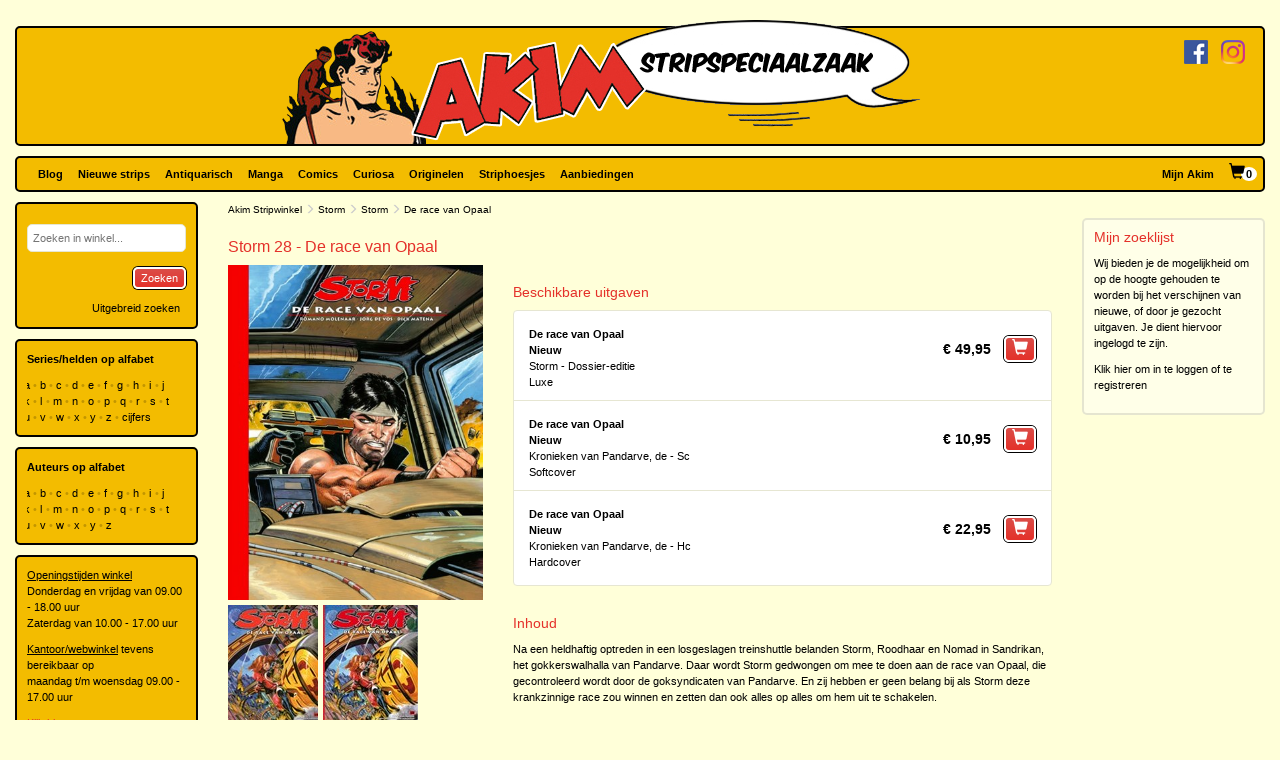

--- FILE ---
content_type: text/html; charset=utf-8
request_url: https://www.akim.nl/stripalbum/storm/28/de-race-van-opaal
body_size: 32753
content:
<!DOCTYPE html>

<html lang="nl">
<head>
        
        <!-- Google Tag Manager -->
        <script>
window.dataLayer=window.dataLayer||[];
function gtag(){dataLayer.push(arguments);}
gtag('consent','default',{ad_storage:'denied',analytics_storage:'granted'});
(function(w,d,s,l,i){w[l]=w[l]||[];w[l].push({'gtm.start':
new Date().getTime(),event:'gtm.js'});var f=d.getElementsByTagName(s)[0],
j=d.createElement(s),dl=l!='dataLayer'?'&l='+l:'';j.async=true;j.src=
'https://www.googletagmanager.com/gtm.js?id='+i+dl;f.parentNode.insertBefore(j,f);
})(window,document,'script','dataLayer','GTM-N2T2BDK');
        </script>
        <!-- End Google Tag Manager -->
    

    <meta charset="utf-8" />
    <meta name="viewport" content="width=device-width, initial-scale=1.0, maximum-scale=1.0, user-scalable=no" />
    <meta name="keywords" content="Strip, Stripboek, Strips, Stripboeken, Stripverhalen, Stripwinkel, Stripshop, Stripalbum, Stripalbums, Softcover, Hardcover, Luxe uitgaven, Originele tekeningen, Planche original, Planche originale, Curiosa, Manga, Comics, Groningen, Graphic novel, Stripspeciaalzaak, Webwinkel, Webshop, Bestellen, Striphoesjes, Comichoesjes" />
    <meta name="description" content="Stripwinkel Akim - Online strips, comics, manga, curiosa en originele striptekeningen bestellen en kopen. Van de allernieuwste tot zeldzame tweedehandse en antiquarische stripboeken. Bezoek ook eens onze stripboekenwinkel in Groningen." />
    <title>Akim Stripwinkel - Storm 28 - De race van Opaal</title>

    <script src="/bundles/js/libraries?v=KZF6sDxKpCu36IF1nWzlAj61giXq7j23huJ147MRwY01"></script>

    <script src="/bundles/js/stripshop?v=tbe2sZB6jYY41kEysAE3oW5XONlIiqmxD8EWIXRouDU1"></script>

    <link href="/bundles/css?v=ZAHyiaW3glBSur1e4iAtn_Zeb9xiX6DyxKNVpfnYlxs1" rel="stylesheet"/>

    
    <link href="/bundles/css/akim?v=R95lChFDebY3Epyd4N9HTkbzcUNjvcZEKOZdxf_K6tM1" rel="stylesheet"/>


    <link rel="shortcut icon" href="/Images/Static/Akim/favicon.ico" />
    
    <script type="text/javascript">
        (function () {
            $.extend(true, {
                Stripshop: {
                    BasePath: '/',
                    Cart: null
                }
            });
        })();
    </script>

    

</head>
<body>
        
<!-- Google Tag Manager (noscript) -->
<noscript><iframe src="https://www.googletagmanager.com/ns.html?id=GTM-N2T2BDK"
height="0" width="0" style="display:none;visibility:hidden"></iframe></noscript>
<!-- End Google Tag Manager (noscript) -->
    



    

    




<div id="header">

    <div class="base-container">
    </div>

    <div class="logo-container">
        <a href="/"><img class="logo" src="/Images/Static/Akim/Akim-Logo.png" title="Stripwinkel Akim" alt="Stripwinkel Akim" /></a>
        <div class="social-media-container">
            <a href="https://www.facebook.com/StripwinkelAkim" class="social-media" target="_blank"><img src="/Images/Static/Logo-Facebook-Small.png" title="Volg ons op Facebook" alt="Volg ons op Facebook" /></a>
<a href="https://www.instagram.com/stripwinkel.akim/" class="social-media" target="_blank"><img src="/Images/Static/Logo-Instagram-Small.png" title="Volg ons op Instagram" alt="Volg ons op Instagram" /></a>

        </div>
    </div>
</div>

<div class="container-fluid">

    <div id="menu" class="row base-container">

        <div class="col-xs-12 menu-container">

            <nav class="navbar navbar-default sticky">
                <div class="navbar-header">
                    <button type="button" class="navbar-toggle" data-toggle="collapse" data-target="#shopNavBar">
                        <span class="icon-bar"></span>
                        <span class="icon-bar"></span>
                        <span class="icon-bar"></span>
                    </button>
                    <a href="/" class="hidden-sm hidden-md hidden-lg hidden-xl"><img class="logo" src="/Images/Static/Akim/Akim-Mobile-Logo.png" title="Stripwinkel Akim" alt="Stripwinkel Akim" /></a>
                    <div class="navbar-brand visible-xs">
                        <a style="margin-right:10px;" href="/Catalog/Search"><span class="glyphicon glyphicon-search"></span></a>
                        <a class="cart-summary-link" href="/Cart/CartOverview">&nbsp;</a>
                    </div>
                </div>
                <div class="collapse navbar-collapse text-center" id="shopNavBar">
                    <ul class="nav navbar-nav">
                        

    <li ><a href="/blog">Blog</a></li>
    <li ><a href="/nieuwe-strips">Nieuwe strips</a></li>
    <li ><a href="/antiquarisch">Antiquarisch</a></li>
    <li ><a href="/mangas">Manga</a></li>
    <li ><a href="/comics">Comics</a></li>
    <li ><a href="/curiosa">Curiosa</a></li>
    <li ><a href="/originelen">Originelen</a></li>
    <li ><a href="/striphoesjes">Striphoesjes</a></li>
    <li ><a href="/aanbiedingen">Aanbiedingen</a></li>


                    </ul>
                    <ul class="nav navbar-nav navbar-right">
                        <li><a href="/Account">Mijn Akim</a></li>
                        <li class="hidden-xs"><a href="/Cart/CartOverview" class="cart-summary-link">&nbsp;</a></li>
                    </ul>
                    <div class="social-media hidden-sm hidden-md hidden-lg hidden-xl">
                        <a href="https://www.facebook.com/StripwinkelAkim" class="social-media" target="_blank"><img src="/Images/Static/Logo-Facebook-Small.png" title="Volg ons op Facebook" alt="Volg ons op Facebook" /></a>
<a href="https://www.instagram.com/stripwinkel.akim/" class="social-media" target="_blank"><img src="/Images/Static/Logo-Instagram-Small.png" title="Volg ons op Instagram" alt="Volg ons op Instagram" /></a>

                    </div>
                </div>
            </nav>

        </div>

    </div>

    <div class="row">
        
        <div class="col-lg-10 col-lg-push-2 col-sm-9 col-sm-push-3">
            <div class="row">
                <div class="col-lg-10 col-lg-nested-8">

                    <div id="bread-crumbs">
                        
    <a href="/">Akim Stripwinkel</a>
    <span class="glyphicon glyphicon-menu-right"></span>
<a href="/stripheld/storm">Storm</a>        <span class="glyphicon glyphicon-menu-right"></span>
<a href="/Series/Details/1752">Storm</a>            <span class="glyphicon glyphicon-menu-right"></span>
De race van Opaal

                    </div>
                </div>
                <div class="col-lg-2 col-lg-nested-2">

                </div>
            </div>
            <div class="row">
                <div class="col-lg-10 col-lg-nested-8 col-content">
                    

                    



<h1>Storm 28 - De race van Opaal</h1>
<div class="row object">
    <div class="col-xs-12 col-md-8 pull-right">

                            <h2>Beschikbare uitgaven</h2>
<div class="copy-list album-copy-list">
        <div class="row copy-list-row">
            <div class="col-xs-12">
                <div class="pull-left">
                    <a href="/stripalbum/storm/28/de-race-van-opaal?publicationId=4028"><strong>De race van Opaal</strong></a><br />
                        <strong>Nieuw</strong><br />
                    <span>Storm - Dossier-editie</span><br />
                    <span>
                        Luxe
                    </span>
                </div>
                <div class="pull-right">
                    
        <span class="price">&euro;&nbsp;49,95</span>
            <button class="margin-left-10 large" type="button"  onclick="$.Stripshop.Cart.add(this, 21983, 21984);"><span class="glyphicon glyphicon-shopping-cart"><span class="cart-item-count"></span></span></button>

                </div>
            </div>
        </div>
        <div class="row copy-list-row">
            <div class="col-xs-12">
                <div class="pull-left">
                    <a href="/stripalbum/storm/28/de-race-van-opaal?publicationId=4512"><strong>De race van Opaal</strong></a><br />
                        <strong>Nieuw</strong><br />
                    <span>Kronieken van Pandarve, de - Sc</span><br />
                    <span>
                        Softcover
                    </span>
                </div>
                <div class="pull-right">
                    
        <span class="price">&euro;&nbsp;10,95</span>
            <button class="margin-left-10 large" type="button"  onclick="$.Stripshop.Cart.add(this, 23392, 23393);"><span class="glyphicon glyphicon-shopping-cart"><span class="cart-item-count"></span></span></button>

                </div>
            </div>
        </div>
        <div class="row copy-list-row">
            <div class="col-xs-12">
                <div class="pull-left">
                    <a href="/stripalbum/storm/28/de-race-van-opaal?publicationId=4513"><strong>De race van Opaal</strong></a><br />
                        <strong>Nieuw</strong><br />
                    <span>Kronieken van Pandarve, de - Hc</span><br />
                    <span>
                        Hardcover
                    </span>
                </div>
                <div class="pull-right">
                    
        <span class="price">&euro;&nbsp;22,95</span>
            <button class="margin-left-10 large" type="button"  onclick="$.Stripshop.Cart.add(this, 23394, 23395);"><span class="glyphicon glyphicon-shopping-cart"><span class="cart-item-count"></span></span></button>

                </div>
            </div>
        </div>
</div>
    </div>

    <div class="col-xs-12 col-md-4">
        

<div id="C-6d993885-bb8b-4281-a26b-2a7c282a75fd" class="lightbox-gallery">
            <img src="/Images/Dynamic/500x500/Stripshop.Publication/21983/6376-storm-28-de-race-van-opaal.jpg" alt="Storm 28 - De race van Opaal" class="object main" onclick="$('#C-6d993885-bb8b-4281-a26b-2a7c282a75fd').find('a[data-img-id]').first().click()" />
        <a href="/Images/Dynamic/full/Stripshop.Publication/21983/6376-storm-28-de-race-van-opaal.jpg"
           data-img-id="6376"
           data-toggle="lightbox"
            data-gallery="gallery-14c772d0-1f02-4d7a-b250-dbfae2c6fd80"
           
           >
            <img src="/Images/Dynamic/120x120/Stripshop.Publication/21983/6376-storm-28-de-race-van-opaal.jpg" alt="Storm 28 - De race van Opaal" class="object thumb" />
        </a>
        <a href="/Images/Dynamic/full/Stripshop.Publication/23392/97399-storm-28-de-race-van-opaal.jpg"
           data-img-id="97399"
           data-toggle="lightbox"
            data-gallery="gallery-14c772d0-1f02-4d7a-b250-dbfae2c6fd80"
           
           >
            <img src="/Images/Dynamic/120x120/Stripshop.Publication/23392/97399-storm-28-de-race-van-opaal.jpg" alt="Storm 28 - De race van Opaal" class="object thumb" />
        </a>
        <a href="/Images/Dynamic/full/Stripshop.Publication/23394/7009-storm-28-de-race-van-opaal.jpg"
           data-img-id="7009"
           data-toggle="lightbox"
            data-gallery="gallery-14c772d0-1f02-4d7a-b250-dbfae2c6fd80"
           
           >
            <img src="/Images/Dynamic/120x120/Stripshop.Publication/23394/7009-storm-28-de-race-van-opaal.jpg" alt="Storm 28 - De race van Opaal" class="object thumb" />
        </a>
</div>

<div class="clear"></div>
    </div>

    <div class="col-xs-12 col-md-8 pull-right">


            <h2>Inhoud</h2>
<p>Na een heldhaftig optreden in een losgeslagen treinshuttle belanden Storm, Roodhaar en Nomad in Sandrikan, het gokkerswalhalla van Pandarve. Daar wordt Storm gedwongen om mee te doen aan de race van Opaal, die gecontroleerd wordt door de goksyndicaten van Pandarve. En zij hebben er geen belang bij als Storm deze krankzinnige race zou winnen en zetten dan ook alles op alles om hem uit te schakelen.</p>

    </div>

    <div class="col-xs-12 col-md-8 pull-right">
        <h2>Overige productgegevens</h2>

<div class="specifications">

    <span>
        <span class="specification-label">Held/serie:</span>
        <a href="/stripheld/storm">Storm</a>
    </span><br />

        <span>
            <span class="specification-label">Reeks/Deel:</span>
<a href="/Series/Details/1752">Storm</a>            28
        </span><br />


            <span>
            <span class="specification-label">Scenarist(en):</span>
                <a href="/auteur/dick-matena">Matena, Dick</a>
        </span><br />
            <span>
            <span class="specification-label">Tekenaar(s):</span>
                <a href="/auteur/romano-molenaar">Molenaar, Romano</a>
,                 <a href="/auteur/jorg-de-vos">Vos, Jorg de</a>
        </span><br />
            <span>
            <span class="specification-label">Genre(s):</span>
            <a href="/Genre/Details/2">Avontuur</a>, <a href="/Genre/Details/10">Science Fiction</a>
        </span><br />
    </div>


    </div>

    <div class="col-xs-12 col-md-8 pull-right">


    <div class="row">
        <div class="col-sm-12">
            <h2>In deze reeks</h2>
            <table class="series-more">
                    <tr>
                        <td>&bull;</td>
                        <td class="text-right"></td>
                        <td><a href="/stripalbum/storm/de-genesis-formule">De Genesis-formule</a></td>
                    </tr>
                    <tr>
                        <td>&bull;</td>
                        <td class="text-right">0.</td>
                        <td><a href="/stripalbum/storm/0/commandant-grek">Commandant Grek</a></td>
                    </tr>
                    <tr>
                        <td>&bull;</td>
                        <td class="text-right">1.</td>
                        <td><a href="/stripalbum/storm/1/de-diepe-wereld">De diepe wereld</a></td>
                    </tr>
                    <tr>
                        <td>&bull;</td>
                        <td class="text-right">2.</td>
                        <td><a href="/stripalbum/storm/2/de-laatste-vechter">De laatste vechter</a></td>
                    </tr>
                    <tr>
                        <td>&bull;</td>
                        <td class="text-right">3.</td>
                        <td><a href="/stripalbum/storm/3/het-volk-van-de-woestijn">Het volk van de woestijn</a></td>
                    </tr>
                    <tr>
                        <td>&bull;</td>
                        <td class="text-right">4.</td>
                        <td><a href="/stripalbum/storm/4/de-groene-hel">De groene hel</a></td>
                    </tr>
                    <tr>
                        <td>&bull;</td>
                        <td class="text-right">5.</td>
                        <td><a href="/stripalbum/storm/5/de-strijd-om-de-aarde">De strijd om de aarde</a></td>
                    </tr>
                    <tr>
                        <td>&bull;</td>
                        <td class="text-right">6.</td>
                        <td><a href="/stripalbum/storm/6/het-geheim-van-de-nitronstralen">Het geheim van de nitronstralen</a></td>
                    </tr>
                    <tr>
                        <td>&bull;</td>
                        <td class="text-right">7.</td>
                        <td><a href="/stripalbum/storm/7/de-legende-van-yggdrasil">De legende van Yggdrasil</a></td>
                    </tr>
                    <tr>
                        <td>&bull;</td>
                        <td class="text-right">8.</td>
                        <td><a href="/stripalbum/storm/8/stad-der-verdoemden">Stad der verdoemden</a></td>
                    </tr>
                    <tr>
                        <td>&bull;</td>
                        <td class="text-right">9.</td>
                        <td><a href="/stripalbum/storm/9/de-sluimerende-dood">De sluimerende dood</a></td>
                    </tr>
                    <tr>
                        <td>&bull;</td>
                        <td class="text-right">10.</td>
                        <td><a href="/stripalbum/storm/10/de-piraten-van-pandarve">De piraten van Pandarve</a></td>
                    </tr>
                    <tr>
                        <td>&bull;</td>
                        <td class="text-right">11.</td>
                        <td><a href="/stripalbum/storm/11/het-doolhof-van-de-dood">Het doolhof van de dood</a></td>
                    </tr>
                    <tr>
                        <td>&bull;</td>
                        <td class="text-right">12.</td>
                        <td><a href="/stripalbum/storm/12/de-zeven-van-aromater">De zeven van Aromater</a></td>
                    </tr>
                    <tr>
                        <td>&bull;</td>
                        <td class="text-right">13.</td>
                        <td><a href="/stripalbum/storm/13/de-doder-van-eriban">De doder van Eriban</a></td>
                    </tr>
                    <tr>
                        <td>&bull;</td>
                        <td class="text-right">14.</td>
                        <td><a href="/stripalbum/storm/14/de-honden-van-marduk">De honden van Marduk</a></td>
                    </tr>
                    <tr>
                        <td>&bull;</td>
                        <td class="text-right">15.</td>
                        <td><a href="/stripalbum/storm/15/de-levende-planeet">De levende planeet</a></td>
                    </tr>
                    <tr>
                        <td>&bull;</td>
                        <td class="text-right">16.</td>
                        <td><a href="/stripalbum/storm/16/vandaahl-de-verderver">Vandaahl de Verderver</a></td>
                    </tr>
                    <tr>
                        <td>&bull;</td>
                        <td class="text-right">17.</td>
                        <td><a href="/stripalbum/storm/17/de-wentelwereld">De wentelwereld</a></td>
                    </tr>
                    <tr>
                        <td>&bull;</td>
                        <td class="text-right">18.</td>
                        <td><a href="/stripalbum/storm/18/de-robots-van-danderzei">De robots van Danderzei</a></td>
                    </tr>
                    <tr>
                        <td>&bull;</td>
                        <td class="text-right">19.</td>
                        <td><a href="/stripalbum/storm/19/de-terugkeer-van-de-rode-prins">De terugkeer van de Rode Prins</a></td>
                    </tr>
                    <tr>
                        <td>&bull;</td>
                        <td class="text-right">20.</td>
                        <td><a href="/stripalbum/storm/20/de-von-neumann-machine">De Von Neumann-machine</a></td>
                    </tr>
                    <tr>
                        <td>&bull;</td>
                        <td class="text-right">21.</td>
                        <td><a href="/stripalbum/storm/21/de-genesis-formule">De Genesis-formule</a></td>
                    </tr>
                    <tr>
                        <td>&bull;</td>
                        <td class="text-right">22.</td>
                        <td><a href="/stripalbum/storm/22/de-armageddon-reiziger">De armageddon reiziger</a></td>
                    </tr>
                    <tr>
                        <td>&bull;</td>
                        <td class="text-right">23.</td>
                        <td><a href="/stripalbum/storm/23/de-navel-van-de-dubbele-god">De navel van de dubbele God</a></td>
                    </tr>
                    <tr>
                        <td>&bull;</td>
                        <td class="text-right">24.</td>
                        <td><a href="/stripalbum/storm/24/de-bronnen-van-marduk-luxe">De bronnen van Marduk - Luxe</a></td>
                    </tr>
                    <tr>
                        <td>&bull;</td>
                        <td class="text-right">24.</td>
                        <td><a href="/stripalbum/storm/24/de-bronnen-van-marduk">De bronnen van Marduk</a></td>
                    </tr>
                    <tr>
                        <td>&bull;</td>
                        <td class="text-right">25.</td>
                        <td><a href="/stripalbum/storm/25/het-rode-spoor">Het rode spoor</a></td>
                    </tr>
                    <tr>
                        <td>&bull;</td>
                        <td class="text-right">25.</td>
                        <td><a href="/stripalbum/storm/25/het-rode-spoor-luxe">Het rode Spoor - Luxe</a></td>
                    </tr>
                    <tr>
                        <td>&bull;</td>
                        <td class="text-right">26.</td>
                        <td><a href="/stripalbum/storm/26/de-muiters-van-anker">De muiters van Anker</a></td>
                    </tr>
                    <tr>
                        <td>&bull;</td>
                        <td class="text-right">27.</td>
                        <td><a href="/stripalbum/storm/27/de-wisselwachters">De Wisselwachters</a></td>
                    </tr>
                    <tr>
                        <td>&bull;</td>
                        <td class="text-right">29.</td>
                        <td><a href="/stripalbum/storm/29/het-koraal-van-kesmee">Het Koraal van Kesmee</a></td>
                    </tr>
                    <tr>
                        <td>&bull;</td>
                        <td class="text-right">30.</td>
                        <td><a href="/stripalbum/storm/30/de-beul-van-torkien">De beul van Torkien</a></td>
                    </tr>
                    <tr>
                        <td>&bull;</td>
                        <td class="text-right">31.</td>
                        <td><a href="/stripalbum/storm/31/het-gesticht-van-krijs">Het gesticht van Krijs</a></td>
                    </tr>
                    <tr>
                        <td>&bull;</td>
                        <td class="text-right">32.</td>
                        <td><a href="/stripalbum/storm/32/het-offer-van-narvatica">Het offer van Narvatica</a></td>
                    </tr>
                    <tr>
                        <td>&bull;</td>
                        <td class="text-right">33.</td>
                        <td><a href="/stripalbum/storm/33/de-archivaris-van-het-licht">De archivaris van het licht</a></td>
                    </tr>
                    <tr>
                        <td>&bull;</td>
                        <td class="text-right">34.</td>
                        <td><a href="/stripalbum/storm/34/de-jagers-van-umatopee">De jagers van Umatopee</a></td>
                    </tr>
                    <tr>
                        <td>&bull;</td>
                        <td class="text-right">35.</td>
                        <td><a href="/stripalbum/storm/35/de-nacht-van-angul">De nacht van Angul</a></td>
                    </tr>
            </table>
        </div>
            </div>
    </div>
</div>

<script type="text/javascript">
    (function () {
        $('[data-toggle="lightbox"]').click(function (e) {
            e.preventDefault();
            $(this).ekkoLightbox();
        });
    })();
</script>



                </div>
                <div class="col-lg-2 col-lg-nested-2">

<div class="base-container-light">
    <h2>Mijn zoeklijst</h2>
    <p>Wij bieden je de mogelijkheid om op de hoogte gehouden te worden bij het verschijnen van nieuwe, of door je gezocht uitgaven. Je dient hiervoor ingelogd te zijn.</p>
    <p><a href="/Account">Klik hier om in te loggen of te registreren</a></p>
</div>                </div>
            </div>
        </div>
        
        <div class="col-lg-2 col-lg-pull-10 col-sm-3 col-sm-pull-9 hidden-xs">
    <div class="base-container banner">
        

<form id="frm-59bf73c6-3390-4832-a4bf-2c4d2c25b175" action="/Catalog/SimpleSearch" method="post">
    <div class="form-group">
        <input id="keywords" name="keywords" type="text" placeholder="Zoeken in winkel..." />
    </div>
    <button class="pull-right" type="submit">Zoeken</button>
    <a class="pull-right button modest" href="/Catalog/Search">Uitgebreid zoeken</a>
</form>

<div class="clear"></div>

<script type="text/javascript">
    (function () {
        
        var $frm = $('#frm-59bf73c6-3390-4832-a4bf-2c4d2c25b175');

        $frm.submit(function () {
            var v = '';
            $frm.find('input, select').each(function () { v += $(this).val(); });
            return v != '';
        });

    })();
</script>
    </div>
    <div class="base-container banner">
        <strong>Series/helden op alfabet</strong><br />



<div class="alphabet">
        <a href="/Series/Index/a">a</a>
        <a href="/Series/Index/b">b</a>
        <a href="/Series/Index/c">c</a>
        <a href="/Series/Index/d">d</a>
        <a href="/Series/Index/e">e</a>
        <a href="/Series/Index/f">f</a>
        <a href="/Series/Index/g">g</a>
        <a href="/Series/Index/h">h</a>
        <a href="/Series/Index/i">i</a>
        <a href="/Series/Index/j">j</a>
        <a href="/Series/Index/k">k</a>
        <a href="/Series/Index/l">l</a>
        <a href="/Series/Index/m">m</a>
        <a href="/Series/Index/n">n</a>
        <a href="/Series/Index/o">o</a>
        <a href="/Series/Index/p">p</a>
        <a href="/Series/Index/q">q</a>
        <a href="/Series/Index/r">r</a>
        <a href="/Series/Index/s">s</a>
        <a href="/Series/Index/t">t</a>
        <a href="/Series/Index/u">u</a>
        <a href="/Series/Index/v">v</a>
        <a href="/Series/Index/w">w</a>
        <a href="/Series/Index/x">x</a>
        <a href="/Series/Index/y">y</a>
        <a href="/Series/Index/z">z</a>
    <a href="/Series/Index/%23">cijfers</a>
</div>
    </div>
    <div class="base-container banner">
        <strong>Auteurs op alfabet</strong><br />



<div class="alphabet">
        <a href="/Creative/Index/a">a</a>
        <a href="/Creative/Index/b">b</a>
        <a href="/Creative/Index/c">c</a>
        <a href="/Creative/Index/d">d</a>
        <a href="/Creative/Index/e">e</a>
        <a href="/Creative/Index/f">f</a>
        <a href="/Creative/Index/g">g</a>
        <a href="/Creative/Index/h">h</a>
        <a href="/Creative/Index/i">i</a>
        <a href="/Creative/Index/j">j</a>
        <a href="/Creative/Index/k">k</a>
        <a href="/Creative/Index/l">l</a>
        <a href="/Creative/Index/m">m</a>
        <a href="/Creative/Index/n">n</a>
        <a href="/Creative/Index/o">o</a>
        <a href="/Creative/Index/p">p</a>
        <a href="/Creative/Index/q">q</a>
        <a href="/Creative/Index/r">r</a>
        <a href="/Creative/Index/s">s</a>
        <a href="/Creative/Index/t">t</a>
        <a href="/Creative/Index/u">u</a>
        <a href="/Creative/Index/v">v</a>
        <a href="/Creative/Index/w">w</a>
        <a href="/Creative/Index/x">x</a>
        <a href="/Creative/Index/y">y</a>
        <a href="/Creative/Index/z">z</a>
</div>
    </div>
    <div class="base-container banner">
            <div class="user-html-content">
        <p><u>Openingstijden winkel</u><br />
Donderdag en vrijdag van 09.00 - 18.00 uur<br />
Zaterdag van&nbsp;10.00 - 17.00 uur</p>

<p><u>Kantoor/webwinkel</u> tevens bereikbaar op<br />
maandag t/m woensdag&nbsp;09.00 - 17.00 uur</p>

<p><a href="https://www.google.nl/maps/place/Ulgersmaweg+14,+9731+BS+Groningen/@53.231523,6.588707,12z/data=!4m5!3m4!1s0x47c9d29893dd8625:0x413787f1b28948a0!8m2!3d53.2313715!4d6.588607?hl=nl" target="_blank">Klik hier voor een routebeschrijving naar onze winkel</a></p>

<p>Ulgersmaweg 14<br />
9731 BS Groningen<br />
Tel. +31 (0)50 549 96 98<br />
E-mail:&nbsp;<a href="mailto:info@akim.nl">info@akim.nl</a></p>

<p><img alt="" class="img-responsive" src="/Images/Dynamic/full/fileman//Voorkant-Akim-klein-200x150.jpg" /></p>
    </div>


    </div>
        </div>
    </div>

    <div id="footerMenu" class="row">

        <div class="col-lg-2 col-md-1 hidden-sm"></div>

        <div class="col-lg-4 col-md-5 col-sm-6">
            
<ul>
        <li>
            <h2>Klantenservice</h2>
            <ul>
                    <li><a href="/klantenservice/contact">Contact</a></li>
                    <li><a href="/klantenservice/bestellen-en-betalen">Bestellen en betalen</a></li>
                    <li><a href="/klantenservice/verzendkosten">Verzendkosten</a></li>
                    <li><a href="/klantenservice/folders">Folders</a></li>
                    <li><a href="/klantenservice/stripverzameling-verkopen">Stripverzameling verkopen?</a></li>
                    <li><a href="/klantenservice/algemene-voorwaarden">Algemene voorwaarden</a></li>
                    <li><a href="/klantenservice/hoe-vind-je-wat-je-wat-je-zoekt">Hoe vind je wat je zoekt</a></li>
                    <li><a href="/klantenservice/privacyverklaring">Privacyverklaring</a></li>
                    <li><a href="/klantenservice/zoeklijst">Zoeklijst/wenslijst</a></li>
            </ul>
        </li>
        <li>
            <h2>Over ons</h2>
            <ul>
                    <li><a href="/over-ons/de-winkel">De winkel</a></li>
                    <li><a href="/over-ons/expositie/expositie">Expositie</a></li>
                    <li><a href="/over-ons/fotogalerijen">Fotogalerijen</a></li>
                    <li><a href="/over-ons/beurzen">Beurzen</a></li>
                    <li><a href="/over-ons/signeersessies/signeersessies">Signeersessies</a></li>
                    <li><a href="/over-ons/verwijzingen">Verwijzingen</a></li>
                    <li><a href="/over-ons/leukste-winkel-van-nederland/de-leukste-winkel-van-nederland">Leukste winkel van Nederland</a></li>
            </ul>
        </li>
</ul>
        </div>

        <div class="col-lg-4 col-md-5 col-sm-6">

            <ul>
                <li>
                    <h2>Akim Stripspeciaalzaak</h2>
                    <p>
                        Ulgersmaweg 14<br />
                        9731 BS Groningen
                    </p>
                    <p>
                        <span class="glyphicon glyphicon-earphone"></span> +31 (0)50 - 549 96 98<br />
                        <span class="glyphicon glyphicon-envelope"></span> <a href="mailto:info@akim.nl">info@akim.nl</a>
                    </p>
                </li>
                <li>
                    <h2>Openingstijden</h2>
                    <p class="opening-hours">
                        Do. 09:00 &#151; 18:00<br />
                        Vr. 09:00 &#151; 18:00<br />
                        Za. 10:00 &#151; 17:00<br />
                    </p>
                </li>
            </ul>

        </div>

        <div class="col-lg-2 col-md-1 hidden-sm"></div>

    </div>

    <div id="partners" class="row">
        <div class="col-xs-12">
            <ul>
                <li><img src="/Images/Static/Logo-iDEAL.png" /></li>
                <li><img src="/Images/Static/Logo-Bancontact.png" /></li>
                <li><img src="/Images/Static/Logo-PayPal.png" /></li>
                <li><img src="/Images/Static/Logo-PostNL.png" /></li>
                <li><img src="/Images/Static/Logo-DHL.png" /></li>
            </ul>
        </div>
    </div>

    <div id="footer" class="text-center">
        <p>
            <a href="/algemene-voorwaarden">Algemene voorwaarden</a> &bull;
            <a href="/privacyverklaring">Privacyverklaring</a> &bull;
            <a href="/cookies">Cookies</a>
        </p>
        copyright &copy; 2026 Stripwinkel Akim, Groningen &bull; KvK 020 48 530 &bull; BTW NL002153387B93<br />
        <div id="realisation">Trotse realisatie <a href="http://www.aspin.nl" target="_blank">Aspin</a></div>
    </div>

</div>

    <script type="text/javascript">
        (function () {
            $.Stripshop.Cart = new Cart($('a.cart-summary-link'));
        })();
    </script>

    
    


    <div style="display: none;" id="blueprint-confirm-tip" class="confirm-tip">
        <p>txt</p>
        <div class="confirm-buttons">
            <button data-button-type="confirm">Ja</button>
            <button data-button-type="cancel">Nee</button>
        </div>
    </div>

    
</body>
</html>